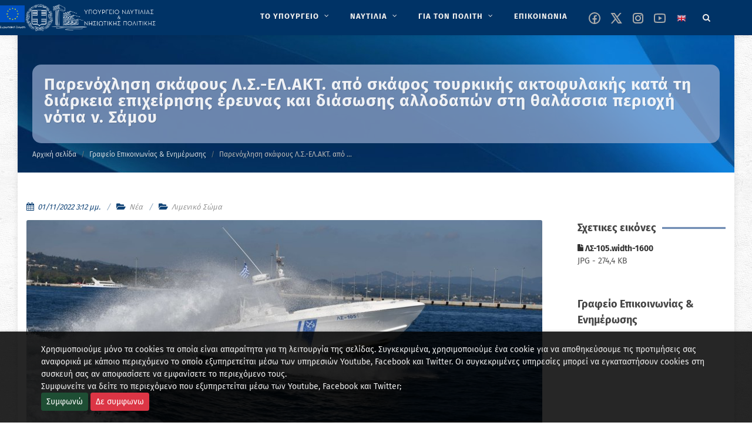

--- FILE ---
content_type: text/html; charset=utf-8
request_url: https://www.ynanp.gr/el/gr-epikoinwnias-enhmerwshs/parenoxlhsh-skafoys-ls-elakt-apo-skafos-toyrkikhs-aktofylakhs-kata-th-diarkeia-epixeirhshs-ereynas-kai-diaswshs-allodapwn-sth-8alassia-perioxh-notia-n-samoy/
body_size: 17248
content:


<!DOCTYPE html>

<html lang="el" class="no-js">

<head>
	<meta charset="utf-8" />
	<meta http-equiv="x-ua-compatible" content="ie=edge">

	<meta name="description"
		content="Καλώς ήρθατε στον ιστότοπο του ΥΝΑΝΠ" />
	<meta name="viewport" content="width=device-width, initial-scale=1" />
	<!--[if lt IE 9]>
		<script src="http://css3-mediaqueries-js.googlecode.com/svn/trunk/css3-mediaqueries.js"></script>
	<![endif]-->

	<link rel="canonical" href="https://www.ynanp.gr/el/gr-epikoinwnias-enhmerwshs/parenoxlhsh-skafoys-ls-elakt-apo-skafos-toyrkikhs-aktofylakhs-kata-th-diarkeia-epixeirhshs-ereynas-kai-diaswshs-allodapwn-sth-8alassia-perioxh-notia-n-samoy/">
	<!--
	<link href="//fonts.googleapis.com/css?family=Fira+Sans:400,700&display=swap" rel="stylesheet">
	-->
	<!-- Stylesheets
	============================================= -->
	<link rel="stylesheet" href="/static/CACHE/css/output.aab0a6c578d6.css" type="text/css">

	<link rel="stylesheet" href="/static/yen.css" type="text/css" />


	
<style>
    iframe,
    object,
    embed {
        max-width: 100%;
    }
</style>


	<!-- Document Title
	============================================= -->
	<title>
		Παρενόχληση σκάφους Λ.Σ.-ΕΛ.ΑΚΤ. από σκάφος τουρκικής ακτοφυλακής κατά τη διάρκεια επιχείρησης έρευνας και διάσωσης αλλοδαπών στη θαλάσσια περιοχή νότια ν. Σάμου | ΥΝΑΝΠ</title>

	
	
	<meta property="og:title"
		content="Παρενόχληση σκάφους Λ.Σ.-ΕΛ.ΑΚΤ. από σκάφος τουρκικής ακτοφυλακής κατά τη διάρκεια επιχείρησης έρευνας και διάσωσης αλλοδαπών στη θαλάσσια περιοχή νότια ν. Σάμου" />
	<meta property="og:description"
		content="Παρενόχληση σκάφους Λ.Σ.-ΕΛ.ΑΚΤ. από σκάφος τουρκικής ακτοφυλακής κατά τη διάρκεια επιχείρησης έρευνας και διάσωσης αλλοδαπών στη θαλάσσια περιοχή νότια ν. Σάμου" />
	<meta property="og:site_name" content="YNANP" />
	<meta property="og:type" content="website" />
	<meta property="og:url" content="https://www.ynanp.gr/el/gr-epikoinwnias-enhmerwshs/parenoxlhsh-skafoys-ls-elakt-apo-skafos-toyrkikhs-aktofylakhs-kata-th-diarkeia-epixeirhshs-ereynas-kai-diaswshs-allodapwn-sth-8alassia-perioxh-notia-n-samoy/" />
	<meta property="og:image" content="https://www.ynanp.gr/media/images/2022/11/01/%CE%9B%CE%A3-105.width-1600.width-900.jpg" />
	
	

	
	
	<meta name="twitter:card" content="summary" />
	<meta name="twitter:title" content="Παρενόχληση σκάφους Λ.Σ.-ΕΛ.ΑΚΤ. από σκάφος τουρκικής ακτοφυλακής κατά τη διάρκεια επιχείρησης έρευνας και διάσωσης αλλοδαπών στη θαλάσσια περιοχή νότια ν. Σάμου">
	<meta name="twitter:image" content="https://www.ynanp.gr/media/images/2022/11/01/%CE%9B%CE%A3-105.width-1600.width-900.jpg">
	
	<meta name="twitter:site"
		content="@naftilias" />
	
	
	
	<!--
	<script async defer data-domain="ynanp.gr" src="https://plausible.hcg.gr/plb.js"></script>
	-->

</head>

<body class="no-transition template-standard"></body>


<!-- Document Wrapper
	============================================= -->
<div id="wrapper" class="clearfix">

	<!-- Header ============================================= -->
	
	<header id="header" class="dark sticky-header">
		<div id="header-wrap">

			<div class="container clearfix">

				<div id="primary-menu-trigger"><i class="icon-reorder"></i></div>

				<!-- Logo ============================================= -->
				<div id="logo">

					
					<a href="/el" class="standard-logo" data-dark-logo="/static/images/logo-dark.png"><img src="/static/images/logo-dark.png" alt="YNANP Logo"></a>
					<a href="/el" class="retina-logo" data-dark-logo="/static/images/logo-dark.png"><img src="/static/images/logo-dark.png" alt="YNANP Logo"></a>
					


				</div><!-- #logo end -->



				

<!-- Primary Navigation ============================================= -->
<nav id="primary-menu" class="with-arrows clearfix">
    <ul role="menu" aria-label="Main menu">
        
            
            
                <li class="mega-menu" role="none" >
                    <a href="/el/ypoyrgeio/" role="menuitem"  aria-label="ΤΟ ΥΠΟΥΡΓΕΙΟ" >
                        <div>ΤΟ ΥΠΟΥΡΓΕΙΟ</div>
                    </a>
                    <div class="mega-menu-content style-2 clearfix">
                        
                            
                                <ul class="mega-menu-column col" role="menu" aria-label="Main menu column">
                                    
                                        
                                        
                                        <li class="mega-menu-title">
                                            <a 
                                                
                                                aria-label="Ηγεσία"
                                                href="/el/ypoyrgeio/hgesia/" 
                                                role="menuitem"
                                                 
                                            >
                                                <div>Ηγεσία</div>
                                            </a>
                                            
                                            
                                                
                                                    <ul role="menu" aria-label="Main menu column children">
                                                        
                                                            
                                                                <li><a 
                                                                    
                                                                    aria-label="Ηγεσία"
                                                                    href="/el/ypoyrgeio/hgesia/ypoyrgos-naytilias-kai-nhsiwtikhs-politikhs/">
                                                                    <div>Υπουργός Ναυτιλίας και Νησιωτικής Πολιτικής</div></a>
                                                                </li>
                                                            
                                                        
                                                            
                                                                <li><a 
                                                                    
                                                                    aria-label="Ηγεσία"
                                                                    href="/el/ypoyrgeio/hgesia/yfypoyrgos-naytilias-kai-nhsiwtikhs-politikhs/">
                                                                    <div>Υφυπουργός Ναυτιλίας και Νησιωτικής Πολιτικής</div></a>
                                                                </li>
                                                            
                                                        
                                                            
                                                                <li><a 
                                                                    
                                                                    aria-label="Ηγεσία"
                                                                    href="/el/ypoyrgeio/hgesia/genikh-grammateia-limenwn-limenikhs-politikhs-kai-naytiliakwn-ependysewn/">
                                                                    <div>Γενικός Γραμματέας Ναυτιλίας και Λιμένων</div></a>
                                                                </li>
                                                            
                                                        
                                                            
                                                                <li><a 
                                                                    
                                                                    aria-label="Ηγεσία"
                                                                    href="/el/ypoyrgeio/hgesia/genikh-grammateia-aigaioy-kai-nhsiwtikhs-politikhs/">
                                                                    <div>Γενικός Γραμματέας Αιγαίου και Νησιωτικής Πολιτικής</div></a>
                                                                </li>
                                                            
                                                        
                                                    </ul>
                                                
                                            
                                        </li>
                                    
                                </ul>
                            
                                <ul class="mega-menu-column col" role="menu" aria-label="Main menu column">
                                    
                                        
                                        
                                        <li class="mega-menu-title">
                                            <a 
                                                
                                                aria-label="Υπαγόμενες Υπηρεσίες στον Υπουργό"
                                                href="/el/ypoyrgeio/ypagomenes-yphresies/" 
                                                role="menuitem"
                                                 
                                            >
                                                <div>Υπαγόμενες Υπηρεσίες στον Υπουργό</div>
                                            </a>
                                            
                                            
                                                
                                                    <ul role="menu" aria-label="Main menu column children">
                                                        
                                                            
                                                                <li><a 
                                                                    
                                                                    aria-label="Υπαγόμενες Υπηρεσίες στον Υπουργό"
                                                                    href="/el/ypoyrgeio/ypagomenes-yphresies/monada-eswterikoy-elegxoymee-ynanp/">
                                                                    <div>Μονάδα Εσωτερικού Ελέγχου (Μ.Ε.Ε. Υ.ΝΑ.Ν.Π.)</div></a>
                                                                </li>
                                                            
                                                        
                                                            
                                                                <li><a 
                                                                    
                                                                    aria-label="Υπαγόμενες Υπηρεσίες στον Υπουργό"
                                                                    href="/el/ypoyrgeio/ypagomenes-yphresies/monada-eswterikoy-elegxoy-limenikoy-swmatos-ellhnikhs-aktofylakhs-mee-ls-elakt/">
                                                                    <div>Μονάδα Εσωτερικού Ελέγχου Λιμενικού Σώματος - Ελληνικής Ακτοφυλακής (Μ.Ε.Ε. Λ.Σ. - ΕΛ.ΑΚΤ.)</div></a>
                                                                </li>
                                                            
                                                        
                                                            
                                                                <li><a 
                                                                    
                                                                    aria-label="Υπαγόμενες Υπηρεσίες στον Υπουργό"
                                                                    href="/el/ypoyrgeio/ypagomenes-yphresies/genikh-diey8ynsh-oikonomikwn-yphresiwn-gdoy/">
                                                                    <div>Γενική Διεύθυνση Οικονομικών Υπηρεσιών (ΓΔΟΥ)</div></a>
                                                                </li>
                                                            
                                                        
                                                    </ul>
                                                
                                            
                                        </li>
                                    
                                </ul>
                            
                                <ul class="mega-menu-column col" role="menu" aria-label="Main menu column">
                                    
                                        
                                        
                                        <li class="mega-menu-title">
                                            <a 
                                                
                                                aria-label="Αρχηγείο Λιμενικού Σώματος -Ελληνικής Ακτοφυλακής"
                                                href="/el/ypoyrgeio/limeniko-swma/" 
                                                role="menuitem"
                                                 
                                            >
                                                <div>Αρχηγείο Λιμενικού Σώματος -Ελληνικής Ακτοφυλακής</div>
                                            </a>
                                            
                                            
                                                
                                                    <ul role="menu" aria-label="Main menu column children">
                                                        
                                                            
                                                                <li><a 
                                                                    
                                                                    aria-label="Αρχηγείο Λιμενικού Σώματος -Ελληνικής Ακτοφυλακής"
                                                                    href="/el/ypoyrgeio/limeniko-swma/stratiwtikh-hgesia/">
                                                                    <div>Στρατιωτική Ηγεσία</div></a>
                                                                </li>
                                                            
                                                        
                                                            
                                                                <li><a 
                                                                    
                                                                    aria-label="Αρχηγείο Λιμενικού Σώματος -Ελληνικής Ακτοφυλακής"
                                                                    href="/el/ypoyrgeio/limeniko-swma/klados-asfaleias-astynomeyshs/">
                                                                    <div>Κλάδος Ασφάλειας &amp; Αστυνόμευσης</div></a>
                                                                </li>
                                                            
                                                        
                                                            
                                                                <li><a 
                                                                    
                                                                    aria-label="Αρχηγείο Λιμενικού Σώματος -Ελληνικής Ακτοφυλακής"
                                                                    href="/el/ypoyrgeio/limeniko-swma/klados-naytilias/">
                                                                    <div>Κλάδος Ναυτιλίας</div></a>
                                                                </li>
                                                            
                                                        
                                                            
                                                                <li><a 
                                                                    
                                                                    aria-label="Αρχηγείο Λιμενικού Σώματος -Ελληνικής Ακτοφυλακής"
                                                                    href="/el/ypoyrgeio/limeniko-swma/klados-elegxoy-ploiwn/">
                                                                    <div>Κλάδος Ελέγχου Πλοίων</div></a>
                                                                </li>
                                                            
                                                        
                                                            
                                                                <li><a 
                                                                    
                                                                    aria-label="Αρχηγείο Λιμενικού Σώματος -Ελληνικής Ακτοφυλακής"
                                                                    href="/el/ypoyrgeio/limeniko-swma/klados-dioikhshs-kai-hlektronikhs-diakybernhshs/">
                                                                    <div>Κλάδος Διοίκησης και Ηλεκτρονικής Διακυβέρνησης</div></a>
                                                                </li>
                                                            
                                                        
                                                    </ul>
                                                
                                            
                                        </li>
                                    
                                </ul>
                            
                                <ul class="mega-menu-column col" role="menu" aria-label="Main menu column">
                                    
                                        
                                        
                                        <li class="mega-menu-title">
                                            <a 
                                                
                                                aria-label="Γενική Γραμματεία Ναυτιλίας και Λιμένων"
                                                href="/el/ypoyrgeio/genikh-grammateia-nautilias-kai-limenwn/" 
                                                role="menuitem"
                                                 
                                            >
                                                <div>Γενική Γραμματεία Ναυτιλίας και Λιμένων</div>
                                            </a>
                                            
                                            
                                                
                                                    <ul role="menu" aria-label="Main menu column children">
                                                        
                                                            
                                                                <li><a 
                                                                    
                                                                    aria-label="Γενική Γραμματεία Ναυτιλίας και Λιμένων"
                                                                    href="/el/ypoyrgeio/genikh-grammateia-nautilias-kai-limenwn/arxhgeio-limenikoy-swmatos-ellhnikhs-aktofylakhs-ls/">
                                                                    <div>Αρχηγείο Λιμενικού Σώματος -Ελληνικής Ακτοφυλακής</div></a>
                                                                </li>
                                                            
                                                        
                                                            
                                                                <li><a 
                                                                    
                                                                    aria-label="Γενική Γραμματεία Ναυτιλίας και Λιμένων"
                                                                    href="/el/ypoyrgeio/genikh-grammateia-nautilias-kai-limenwn/diey8ynsh-limenikwn-ypodomwn/">
                                                                    <div>Διεύθυνση Λιμενικών Υποδομών</div></a>
                                                                </li>
                                                            
                                                        
                                                            
                                                                <li><a 
                                                                    
                                                                    aria-label="Γενική Γραμματεία Ναυτιλίας και Λιμένων"
                                                                    href="/el/ypoyrgeio/genikh-grammateia-nautilias-kai-limenwn/organogramma-epikoinwnia/">
                                                                    <div>Οργανόγραμμα &amp; Επικοινωνία</div></a>
                                                                </li>
                                                            
                                                        
                                                            
                                                                <li><a 
                                                                    
                                                                    aria-label="Γενική Γραμματεία Ναυτιλίας και Λιμένων"
                                                                    href="/el/ypoyrgeio/genikh-grammateia-nautilias-kai-limenwn/diey8ynsh-limenikhs-politikhs-dlp/">
                                                                    <div>Διεύθυνση Λιμενικής Πολιτικής (Δ.Λ.Π.)</div></a>
                                                                </li>
                                                            
                                                        
                                                            
                                                                <li><a 
                                                                    
                                                                    aria-label="Γενική Γραμματεία Ναυτιλίας και Λιμένων"
                                                                    href="/el/ypoyrgeio/genikh-grammateia-nautilias-kai-limenwn/diey8ynsh-limenikwn-ktiriakwn-ypodomwn-dilikyp/">
                                                                    <div>Διεύθυνση Λιμενικών &amp; Κτιριακών Υποδομών (ΔΙ.ΛΙ.Κ.ΥΠ.)</div></a>
                                                                </li>
                                                            
                                                        
                                                            
                                                                <li><a 
                                                                    
                                                                    aria-label="Γενική Γραμματεία Ναυτιλίας και Λιμένων"
                                                                    href="/el/ypoyrgeio/genikh-grammateia-nautilias-kai-limenwn/diey8ynsh-naytiliakwn-ependysewn-8alassioy-toyrismoy-dine8at/">
                                                                    <div>Διεύθυνση Ναυτιλιακών Επενδύσεων &amp; Θαλάσσιου Τουρισμού (ΔI.Ν.Ε.ΘΑ.Τ.)</div></a>
                                                                </li>
                                                            
                                                        
                                                            
                                                                <li><a 
                                                                    
                                                                    aria-label="Γενική Γραμματεία Ναυτιλίας και Λιμένων"
                                                                    href="/el/ypoyrgeio/genikh-grammateia-nautilias-kai-limenwn/diey8ynsh-plohgikhs-yphresias/">
                                                                    <div>Διεύθυνση Πλοηγικής Υπηρεσίας</div></a>
                                                                </li>
                                                            
                                                        
                                                            
                                                                <li><a 
                                                                    
                                                                    aria-label="Γενική Γραμματεία Ναυτιλίας και Λιμένων"
                                                                    href="/el/ypoyrgeio/genikh-grammateia-nautilias-kai-limenwn/diey8ynsh-nayphgoepiskeyastikwn-drasthriothtwn/">
                                                                    <div>Διεύθυνση Ναυπηγοεπισκευαστικών Δραστηριοτήτων</div></a>
                                                                </li>
                                                            
                                                        
                                                            
                                                                <li><a 
                                                                    
                                                                    aria-label="Γενική Γραμματεία Ναυτιλίας και Λιμένων"
                                                                    href="/el/ypoyrgeio/genikh-grammateia-nautilias-kai-limenwn/aytoteles-tmhma-plhroforikhs-plhroforiakwn-systhmatwn-dioikhshs-kai-newn-texnologiwn/">
                                                                    <div>Αυτοτελές Τμήμα Πληροφορικής, Πληροφοριακών Συστημάτων Διοίκησης και Νέων Τεχνολογιών</div></a>
                                                                </li>
                                                            
                                                        
                                                    </ul>
                                                
                                            
                                        </li>
                                    
                                </ul>
                            
                                <ul class="mega-menu-column col" role="menu" aria-label="Main menu column">
                                    
                                        
                                        
                                        <li class="mega-menu-title">
                                            <a 
                                                
                                                aria-label="Γενική Γραμματεία Αιγαίου και Νησιωτικής Πολιτικής"
                                                href="/el/ypoyrgeio/genikh-diey8ynsh-limenwn-limenikhs-politikhs-kai-naytiliakwn-ependysewn/" 
                                                role="menuitem"
                                                 
                                            >
                                                <div>Γενική Γραμματεία Αιγαίου και Νησιωτικής …</div>
                                            </a>
                                            
                                            
                                                
                                                    <ul role="menu" aria-label="Main menu column children">
                                                        
                                                            
                                                                <li><a 
                                                                    
                                                                    aria-label="Γενική Γραμματεία Αιγαίου και Νησιωτικής Πολιτικής"
                                                                    href="/el/ypoyrgeio/genikh-diey8ynsh-limenwn-limenikhs-politikhs-kai-naytiliakwn-ependysewn/xwrikh-armodiothta-ths-ggainp/">
                                                                    <div>Χωρική Αρμοδιότητα της ΓΓΑΙΝΠ</div></a>
                                                                </li>
                                                            
                                                        
                                                            
                                                                <li><a 
                                                                    
                                                                    aria-label="Γενική Γραμματεία Αιγαίου και Νησιωτικής Πολιτικής"
                                                                    href="/el/ypoyrgeio/genikh-diey8ynsh-limenwn-limenikhs-politikhs-kai-naytiliakwn-ependysewn/organogramma-genikhs-grammateias-aigaioy-kai-nhsiwtikhs-politikhs/">
                                                                    <div>Οργανόγραμμα Γενικής Γραμματείας Αιγαίου και Νησιωτικής Πολιτικής</div></a>
                                                                </li>
                                                            
                                                        
                                                            
                                                                <li><a 
                                                                    
                                                                    aria-label="Γενική Γραμματεία Αιγαίου και Νησιωτικής Πολιτικής"
                                                                    href="/el/ypoyrgeio/genikh-diey8ynsh-limenwn-limenikhs-politikhs-kai-naytiliakwn-ependysewn/prwtoboylies-anapty3hs/">
                                                                    <div>Πρωτοβουλίες Ανάπτυξης</div></a>
                                                                </li>
                                                            
                                                        
                                                            
                                                                <li><a 
                                                                    
                                                                    aria-label="Γενική Γραμματεία Αιγαίου και Νησιωτικής Πολιτικής"
                                                                    href="/el/ypoyrgeio/genikh-diey8ynsh-limenwn-limenikhs-politikhs-kai-naytiliakwn-ependysewn/programmata/">
                                                                    <div>Προγράμματα</div></a>
                                                                </li>
                                                            
                                                        
                                                            
                                                                <li><a 
                                                                    
                                                                    aria-label="Γενική Γραμματεία Αιγαίου και Νησιωτικής Πολιτικής"
                                                                    href="/el/ypoyrgeio/genikh-diey8ynsh-limenwn-limenikhs-politikhs-kai-naytiliakwn-ependysewn/fwtografiko-arxeio/">
                                                                    <div>Φωτογραφικό αρχείο</div></a>
                                                                </li>
                                                            
                                                        
                                                    </ul>
                                                
                                            
                                        </li>
                                    
                                </ul>
                            
                                <ul class="mega-menu-column col" role="menu" aria-label="Main menu column">
                                    
                                        
                                        
                                        <li class="mega-menu-title">
                                            <a 
                                                
                                                aria-label="Εποπτευόμενοι Φορείς"
                                                href="/el/ypoyrgeio/epopteyomenoi-foreis-ynanp/" 
                                                role="menuitem"
                                                 
                                            >
                                                <div>Εποπτευόμενοι Φορείς</div>
                                            </a>
                                            
                                            
                                                
                                                    <ul role="menu" aria-label="Main menu column children">
                                                        
                                                            
                                                                <li><a 
                                                                    
                                                                    aria-label="Εποπτευόμενοι Φορείς"
                                                                    href="/el/ypoyrgeio/epopteyomenoi-foreis-ynanp/naytiko-epimelhthrio-ellados/">
                                                                    <div>Ναυτικό Επιμελητήριο Ελλάδος</div></a>
                                                                </li>
                                                            
                                                        
                                                            
                                                                <li><a 
                                                                    
                                                                    aria-label="Εποπτευόμενοι Φορείς"
                                                                    href="/el/ypoyrgeio/epopteyomenoi-foreis-ynanp/oikos-naytoy/">
                                                                    <div>Οίκος Ναύτου</div></a>
                                                                </li>
                                                            
                                                        
                                                            
                                                                <li><a 
                                                                    
                                                                    aria-label="Εποπτευόμενοι Φορείς"
                                                                    href="/el/ypoyrgeio/epopteyomenoi-foreis-ynanp/grafeio-eyresews-naytikhs-ergasias-gene/">
                                                                    <div>Γραφείο Ευρέσεως Ναυτικής Εργασίας (Γ.Ε.Ν.Ε.)</div></a>
                                                                </li>
                                                            
                                                        
                                                            
                                                                <li><a 
                                                                    
                                                                    aria-label="Εποπτευόμενοι Φορείς"
                                                                    href="/el/ypoyrgeio/epopteyomenoi-foreis-ynanp/institoyto-istorias-emporikhs-naytilias/">
                                                                    <div>Ινστιτούτο Ιστορίας Εμπορικής Ναυτιλίας</div></a>
                                                                </li>
                                                            
                                                        
                                                            
                                                                <li><a 
                                                                    
                                                                    aria-label="Εποπτευόμενοι Φορείς"
                                                                    href="/el/ypoyrgeio/epopteyomenoi-foreis-ynanp/tameio-arwghs-limenikoy-swmatos-tls/">
                                                                    <div>Ταμείο Αρωγής Λιμενικού Σώματος (Τ.Α.Λ.Σ.)</div></a>
                                                                </li>
                                                            
                                                        
                                                            
                                                                <li><a 
                                                                    
                                                                    aria-label="Εποπτευόμενοι Φορείς"
                                                                    href="/el/ypoyrgeio/epopteyomenoi-foreis-ynanp/kratika-limenika-tameia/">
                                                                    <div>Κρατικά Λιμενικά Ταμεία</div></a>
                                                                </li>
                                                            
                                                        
                                                    </ul>
                                                
                                            
                                        </li>
                                    
                                </ul>
                            
                        
                    </div>
                </li>
            
        
            
            
                <li class="mega-menu" role="none" >
                    <a href="/el/naytilia/" role="menuitem"  aria-label="ΝΑΥΤΙΛΙΑ" >
                        <div>ΝΑΥΤΙΛΙΑ</div>
                    </a>
                    <div class="mega-menu-content style-2 clearfix">
                        
                            
                                <ul class="mega-menu-column col" role="menu" aria-label="Main menu column">
                                    
                                        
                                        
                                        <li class="mega-menu-title">
                                            <a 
                                                
                                                aria-label="Ελληνικό Νηολόγιο"
                                                href="/el/naytilia/ellhniko-nhologio/" 
                                                role="menuitem"
                                                 
                                            >
                                                <div>Ελληνικό Νηολόγιο</div>
                                            </a>
                                            
                                            
                                                
                                                    <ul role="menu" aria-label="Main menu column children">
                                                        
                                                            
                                                                <li><a 
                                                                    
                                                                    aria-label="Ελληνικό Νηολόγιο"
                                                                    href="/el/naytilia/ellhniko-nhologio/ellhnikos-stolos/">
                                                                    <div>Ελληνικός / Ελληνόκτητος στόλος</div></a>
                                                                </li>
                                                            
                                                        
                                                            
                                                                <li><a 
                                                                    
                                                                    aria-label="Ελληνικό Νηολόγιο"
                                                                    href="/el/naytilia/ellhniko-nhologio/hlektronikes-yphresies-nhologhshs-ploioy/">
                                                                    <div>Ηλεκτρονικές Υπηρεσίες Νηολόγησης Πλοίου                   (Άρθρο 13 του ΝΔ 2687/53-ΦΕΚ 317Α)</div></a>
                                                                </li>
                                                            
                                                        
                                                    </ul>
                                                
                                            
                                        </li>
                                    
                                </ul>
                            
                                <ul class="mega-menu-column col" role="menu" aria-label="Main menu column">
                                    
                                        
                                        
                                        <li class="mega-menu-title">
                                            <a 
                                                
                                                aria-label="Ποντοπόρος Ναυτιλία"
                                                href="/el/naytilia/pontoporos-naytilia/" 
                                                role="menuitem"
                                                 
                                            >
                                                <div>Ποντοπόρος Ναυτιλία</div>
                                            </a>
                                            
                                            
                                                
                                                    <ul role="menu" aria-label="Main menu column children">
                                                        
                                                            
                                                                <li><a 
                                                                    
                                                                    aria-label="Ποντοπόρος Ναυτιλία"
                                                                    href="/el/naytilia/pontoporos-naytilia/nomo8esia/">
                                                                    <div>Νομοθεσία</div></a>
                                                                </li>
                                                            
                                                        
                                                            
                                                                <li><a 
                                                                    
                                                                    aria-label="Ποντοπόρος Ναυτιλία"
                                                                    href="/el/naytilia/pontoporos-naytilia/nautiliake-politike-kai-anaptyxe/">
                                                                    <div>Έντυπο Πληροφοριακό Υλικό</div></a>
                                                                </li>
                                                            
                                                        
                                                    </ul>
                                                
                                            
                                        </li>
                                    
                                </ul>
                            
                                <ul class="mega-menu-column col" role="menu" aria-label="Main menu column">
                                    
                                        
                                        
                                        <li class="mega-menu-title">
                                            <a 
                                                
                                                aria-label="Βασικές Αρχές Ναυτιλιακής Πολιτικής"
                                                href="/el/naytilia/dynamh-stoloy/" 
                                                role="menuitem"
                                                 
                                            >
                                                <div>Βασικές Αρχές Ναυτιλιακής Πολιτικής</div>
                                            </a>
                                            
                                            
                                                
                                                    <ul role="menu" aria-label="Main menu column children">
                                                        
                                                            
                                                                <li><a 
                                                                    
                                                                    aria-label="Βασικές Αρχές Ναυτιλιακής Πολιτικής"
                                                                    href="/el/naytilia/dynamh-stoloy/international-matitime-organization-imo/">
                                                                    <div>Διεθνής Ναυτιλιακός Οργανισμός</div></a>
                                                                </li>
                                                            
                                                        
                                                            
                                                                <li><a 
                                                                    
                                                                    aria-label="Βασικές Αρχές Ναυτιλιακής Πολιτικής"
                                                                    href="/el/naytilia/dynamh-stoloy/eyrwpaikh-enwsh/">
                                                                    <div>Ευρωπαϊκή Ένωση</div></a>
                                                                </li>
                                                            
                                                        
                                                            
                                                                <li><a 
                                                                    
                                                                    aria-label="Βασικές Αρχές Ναυτιλιακής Πολιτικής"
                                                                    href="/el/naytilia/dynamh-stoloy/naytiliakes-sxeseis-me-trites-xwres/">
                                                                    <div>Ναυτιλιακές Σχέσεις με Τρίτες Χώρες</div></a>
                                                                </li>
                                                            
                                                        
                                                    </ul>
                                                
                                            
                                        </li>
                                    
                                </ul>
                            
                                <ul class="mega-menu-column col" role="menu" aria-label="Main menu column">
                                    
                                        
                                        
                                        <li class="mega-menu-title">
                                            <a 
                                                
                                                aria-label="Προστασία Θαλασσίου Περιβάλλοντος"
                                                href="/el/naytilia/prostasia-9alassiou-perivallontos/" 
                                                role="menuitem"
                                                 
                                            >
                                                <div>Προστασία Θαλασσίου Περιβάλλοντος</div>
                                            </a>
                                            
                                            
                                                
                                                    <ul role="menu" aria-label="Main menu column children">
                                                        
                                                            
                                                                <li><a 
                                                                    
                                                                    aria-label="Προστασία Θαλασσίου Περιβάλλοντος"
                                                                    href="/el/naytilia/prostasia-9alassiou-perivallontos/prostasia-thalassiou-periballontos/">
                                                                    <div>Έντυπο Πληροφοριακό Υλικό</div></a>
                                                                </li>
                                                            
                                                        
                                                            
                                                                <li><a 
                                                                    
                                                                    aria-label="Προστασία Θαλασσίου Περιβάλλοντος"
                                                                    href="/el/naytilia/prostasia-9alassiou-perivallontos/e8niko-sxedio-ektaktoy-anagkhs/">
                                                                    <div>Εθνικό Σχέδιο Εκτάκτου Ανάγκης</div></a>
                                                                </li>
                                                            
                                                        
                                                            
                                                                <li><a 
                                                                    
                                                                    aria-label="Προστασία Θαλασσίου Περιβάλλοντος"
                                                                    href="/el/naytilia/prostasia-9alassiou-perivallontos/nomo8esia-kyrwseis/">
                                                                    <div>Νομοθεσία - Κυρώσεις</div></a>
                                                                </li>
                                                            
                                                        
                                                            
                                                                <li><a 
                                                                    
                                                                    aria-label="Προστασία Θαλασσίου Περιβάλλοντος"
                                                                    href="/el/naytilia/prostasia-9alassiou-perivallontos/galazio-tameio/">
                                                                    <div>Γαλάζιο Ταμείο</div></a>
                                                                </li>
                                                            
                                                        
                                                    </ul>
                                                
                                            
                                        </li>
                                    
                                </ul>
                            
                                <ul class="mega-menu-column col" role="menu" aria-label="Main menu column">
                                    
                                        
                                        
                                        <li class="mega-menu-title">
                                            <a 
                                                
                                                aria-label="Ασφάλεια Ναυσιπλοΐας"
                                                href="/el/naytilia/asfaleia-naysiploias/" 
                                                role="menuitem"
                                                 
                                            >
                                                <div>Ασφάλεια Ναυσιπλοΐας</div>
                                            </a>
                                            
                                            
                                                
                                                    <ul role="menu" aria-label="Main menu column children">
                                                        
                                                            
                                                        
                                                            
                                                                <li><a 
                                                                    
                                                                    aria-label="Ασφάλεια Ναυσιπλοΐας"
                                                                    href="/el/naytilia/asfaleia-naysiploias/safeseanet/">
                                                                    <div>SafeSeaNet</div></a>
                                                                </li>
                                                            
                                                        
                                                    </ul>
                                                
                                            
                                        </li>
                                    
                                </ul>
                            
                                <ul class="mega-menu-column col" role="menu" aria-label="Main menu column">
                                    
                                        
                                        
                                        <li class="mega-menu-title">
                                            <a 
                                                
                                                aria-label="Ελληνική Στρατηγική για την Υλοποίηση του Κώδικα Εφαρμογής Οργάνων του ΙΜΟ (Κώδικας ΙΙΙ)"
                                                href="/el/naytilia/ellhnikh-strathgikh-gia-thn-ylopoihsh-toy-kwdika-efarmoghs-organwn-toy-imo-kwdikas-iii/" 
                                                role="menuitem"
                                                 
                                            >
                                                <div>Ελληνική Στρατηγική για την Υλοποίηση …</div>
                                            </a>
                                            
                                            
                                                
                                            
                                        </li>
                                    
                                </ul>
                            
                        
                    </div>
                </li>
            
        
            
            
                <li class="mega-menu" role="none" >
                    <a href="/el/gia-ton-polith/" role="menuitem"  aria-label="ΓΙΑ ΤΟΝ ΠΟΛΙΤΗ" >
                        <div>ΓΙΑ ΤΟΝ ΠΟΛΙΤΗ</div>
                    </a>
                    <div class="mega-menu-content style-2 clearfix">
                        
                            
                                <ul class="mega-menu-column col" role="menu" aria-label="Main menu column">
                                    
                                        
                                        
                                        <li class="mega-menu-title">
                                            <a 
                                                
                                                aria-label="Ναυτική Εργασία"
                                                href="/el/gia-ton-polith/naytikh-ergasia/" 
                                                role="menuitem"
                                                 
                                            >
                                                <div>Ναυτική Εργασία</div>
                                            </a>
                                            
                                            
                                                
                                                    <ul role="menu" aria-label="Main menu column children">
                                                        
                                                            
                                                                <li><a 
                                                                    
                                                                    aria-label="Ναυτική Εργασία"
                                                                    href="/el/gia-ton-polith/naytikh-ergasia/nautika-phylladia/">
                                                                    <div>Ναυτικά Φυλλάδια</div></a>
                                                                </li>
                                                            
                                                        
                                                            
                                                                <li><a 
                                                                    
                                                                    aria-label="Ναυτική Εργασία"
                                                                    href="/el/gia-ton-polith/naytikh-ergasia/nautologia/">
                                                                    <div>Ναυτολογία</div></a>
                                                                </li>
                                                            
                                                        
                                                            
                                                                <li><a 
                                                                    
                                                                    aria-label="Ναυτική Εργασία"
                                                                    href="/el/gia-ton-polith/naytikh-ergasia/peitharchika/">
                                                                    <div>Πειθαρχικά</div></a>
                                                                </li>
                                                            
                                                        
                                                            
                                                                <li><a 
                                                                    
                                                                    aria-label="Ναυτική Εργασία"
                                                                    href="/el/gia-ton-polith/naytikh-ergasia/symbash-naytikhs-ergasias-2006/">
                                                                    <div>Σύμβαση Ναυτικής Εργασίας, 2006</div></a>
                                                                </li>
                                                            
                                                        
                                                            
                                                        
                                                    </ul>
                                                
                                            
                                        </li>
                                    
                                </ul>
                            
                                <ul class="mega-menu-column col" role="menu" aria-label="Main menu column">
                                    
                                        
                                        
                                        <li class="mega-menu-title">
                                            <a 
                                                
                                                aria-label="Ναυτική εκπαίδευση"
                                                href="/el/gia-ton-polith/naytikh-ekpaideysh/" 
                                                role="menuitem"
                                                 
                                            >
                                                <div>Ναυτική εκπαίδευση</div>
                                            </a>
                                            
                                            
                                                
                                                    <ul role="menu" aria-label="Main menu column children">
                                                        
                                                            
                                                                <li><a 
                                                                    
                                                                    aria-label="Ναυτική εκπαίδευση"
                                                                    href="/el/gia-ton-polith/naytikh-ekpaideysh/apoktese-diplomaton-choregese-pistopoietikon-bebaioseon/">
                                                                    <div>Απόκτηση Διπλωμάτων-Χορήγηση Πιστοποιητικών &amp; Βεβαιώσεων</div></a>
                                                                </li>
                                                            
                                                        
                                                            
                                                                <li><a 
                                                                    
                                                                    aria-label="Ναυτική εκπαίδευση"
                                                                    href="/el/gia-ton-polith/naytikh-ekpaideysh/ploiarchon/">
                                                                    <div>Αιτήσεις Εγγραφής στο ΚΕΣΕΝ/ Πλοιάρχων</div></a>
                                                                </li>
                                                            
                                                        
                                                            
                                                                <li><a 
                                                                    
                                                                    aria-label="Ναυτική εκπαίδευση"
                                                                    href="/el/gia-ton-polith/naytikh-ekpaideysh/mechanikonn/">
                                                                    <div>Αιτήσεις Εγγραφής στο ΚΕΣΕΝ/Μηχανικών</div></a>
                                                                </li>
                                                            
                                                        
                                                            
                                                                <li><a 
                                                                    
                                                                    aria-label="Ναυτική εκπαίδευση"
                                                                    href="/el/gia-ton-polith/naytikh-ekpaideysh/radioepikoinonion/">
                                                                    <div>ΚΕΣΕΝ/Ραδιοηλεκτρονικών– Ραδιοεπικοινωνιών</div></a>
                                                                </li>
                                                            
                                                        
                                                            
                                                                <li><a 
                                                                    
                                                                    aria-label="Ναυτική εκπαίδευση"
                                                                    href="/el/gia-ton-polith/naytikh-ekpaideysh/kykloi-spoudon-scholes-sostikon-pyrosbestikon-meson/">
                                                                    <div>Κύκλοι Σπουδών Σχολής Σωστικών &amp; Πυροσβεστικών Μέσων</div></a>
                                                                </li>
                                                            
                                                        
                                                            
                                                        
                                                            
                                                                <li><a 
                                                                    
                                                                    aria-label="Ναυτική εκπαίδευση"
                                                                    href="/el/gia-ton-polith/naytikh-ekpaideysh/sygxrhmatodotoymena-programmata-ee/">
                                                                    <div>Συγχρηματοδοτούμενα προγράμματα Ε.Ε.</div></a>
                                                                </li>
                                                            
                                                        
                                                            
                                                                <li><a 
                                                                    
                                                                    aria-label="Ναυτική εκπαίδευση"
                                                                    href="/el/gia-ton-polith/naytikh-ekpaideysh/e3-apostasews-ekpaideysh-katartish-sxolwn-en/">
                                                                    <div>Εξ αποστάσεως εκπαίδευση-κατάρτιση Σχολών Ε.Ν</div></a>
                                                                </li>
                                                            
                                                        
                                                    </ul>
                                                
                                            
                                        </li>
                                    
                                </ul>
                            
                                <ul class="mega-menu-column col" role="menu" aria-label="Main menu column">
                                    
                                        
                                        
                                        <li class="mega-menu-title">
                                            <a 
                                                
                                                aria-label="Θαλάσσιος Τουρισμός"
                                                href="/el/gia-ton-polith/8alassios-toyrismos/" 
                                                role="menuitem"
                                                 
                                            >
                                                <div>Θαλάσσιος Τουρισμός</div>
                                            </a>
                                            
                                            
                                                
                                                    <ul role="menu" aria-label="Main menu column children">
                                                        
                                                            
                                                                <li><a 
                                                                    
                                                                    aria-label="Θαλάσσιος Τουρισμός"
                                                                    href="/el/gia-ton-polith/8alassios-toyrismos/21-11-2022taktikos-elegxos-hmerwn-naylwshs-epaggelmatikoy-ploioy-anapsyxhs-gia-ananewsh-ths-epaggelmatikhs-drasthriopoihshs-toy-8ewrhsh/">
                                                                    <div>Τακτικός Έλεγχος Ημερών Ναύλωσης επαγγελματικού πλοίου αναψυχής για ανανέωση της επαγγελματικής δραστηριοποίησής του (ΘΕΩΡΗΣΗ)</div></a>
                                                                </li>
                                                            
                                                        
                                                            
                                                                <li><a 
                                                                    
                                                                    aria-label="Θαλάσσιος Τουρισμός"
                                                                    href="/el/gia-ton-polith/8alassios-toyrismos/eidiko-entypo-plhroforiakwn-stoixeiwn-epaggelmatikoy-ploioy-anapsyxhs/">
                                                                    <div>Έντυπο πληροφοριακών στοιχείων επαγγελματικού πλοίου αναψυχής</div></a>
                                                                </li>
                                                            
                                                        
                                                            
                                                                <li><a 
                                                                    
                                                                    aria-label="Θαλάσσιος Τουρισμός"
                                                                    href="/el/gia-ton-polith/8alassios-toyrismos/naylosymfwno/">
                                                                    <div>Ναυλοσύμφωνο</div></a>
                                                                </li>
                                                            
                                                        
                                                            
                                                                <li><a 
                                                                    
                                                                    aria-label="Θαλάσσιος Τουρισμός"
                                                                    href="/el/gia-ton-polith/8alassios-toyrismos/e-mhtrwo-ploiwn/">
                                                                    <div>Επαγγελματικά-Τουριστικά Πλοία Αναψυχής</div></a>
                                                                </li>
                                                            
                                                        
                                                            
                                                                <li><a 
                                                                    
                                                                    aria-label="Θαλάσσιος Τουρισμός"
                                                                    href="/el/gia-ton-polith/8alassios-toyrismos/epangelmatika-touristika-ploia-anapsyches-kai-metroo-nepa/">
                                                                    <div>Ν.Ε.Π.Α.</div></a>
                                                                </li>
                                                            
                                                        
                                                            
                                                        
                                                    </ul>
                                                
                                            
                                        </li>
                                    
                                </ul>
                            
                                <ul class="mega-menu-column col" role="menu" aria-label="Main menu column">
                                    
                                        
                                        
                                        <li class="mega-menu-title">
                                            <a 
                                                
                                                aria-label="Χρήσιμες Πληροφορίες"
                                                href="/el/gia-ton-polith/xrhsimes-plhrofories/" 
                                                role="menuitem"
                                                 
                                            >
                                                <div>Χρήσιμες Πληροφορίες</div>
                                            </a>
                                            
                                            
                                                
                                                    <ul role="menu" aria-label="Main menu column children">
                                                        
                                                            
                                                                <li><a 
                                                                    
                                                                    aria-label="Χρήσιμες Πληροφορίες"
                                                                    href="/el/gia-ton-polith/xrhsimes-plhrofories/xrhsima-ergaleia/">
                                                                    <div>Χρήσιμα εργαλεία</div></a>
                                                                </li>
                                                            
                                                        
                                                            
                                                                <li><a 
                                                                    
                                                                    aria-label="Χρήσιμες Πληροφορίες"
                                                                    href="/el/gia-ton-polith/xrhsimes-plhrofories/iliko-klados-elenchou-ploion/">
                                                                    <div>Κλάδος Ελέγχου Πλοίων</div></a>
                                                                </li>
                                                            
                                                        
                                                            
                                                                <li><a 
                                                                    
                                                                    aria-label="Χρήσιμες Πληροφορίες"
                                                                    href="/el/gia-ton-polith/xrhsimes-plhrofories/neologia/">
                                                                    <div>Νηολόγια</div></a>
                                                                </li>
                                                            
                                                        
                                                            
                                                                <li><a 
                                                                    
                                                                    aria-label="Χρήσιμες Πληροφορίες"
                                                                    href="/el/gia-ton-polith/xrhsimes-plhrofories/adeies-taxyplown-skafwn/">
                                                                    <div>Άδειες ταχυπλόων σκαφών</div></a>
                                                                </li>
                                                            
                                                        
                                                            
                                                                <li><a 
                                                                    
                                                                    aria-label="Χρήσιμες Πληροφορίες"
                                                                    href="/el/gia-ton-polith/xrhsimes-plhrofories/adeia-8alassiwn-meswn-anapsyxhs/">
                                                                    <div>Άδεια θαλασσίων μέσων αναψυχής</div></a>
                                                                </li>
                                                            
                                                        
                                                            
                                                        
                                                            
                                                                <li><a 
                                                                    
                                                                    aria-label="Χρήσιμες Πληροφορίες"
                                                                    href="/el/gia-ton-polith/xrhsimes-plhrofories/biblia-eggrafhs-mikrwn-skafwn/">
                                                                    <div>Βιβλία Εγγραφής Μικρών Σκαφών</div></a>
                                                                </li>
                                                            
                                                        
                                                            
                                                                <li><a 
                                                                    
                                                                    aria-label="Χρήσιμες Πληροφορίες"
                                                                    href="/el/gia-ton-polith/xrhsimes-plhrofories/hlektronikh-kataxwrish-aithsewn-armodiothtas-limenikhs-astynomias/">
                                                                    <div>Ηλεκτρονική καταχώριση αιτήσεων αρμοδιότητας Λιμενικής Αστυνομίας e-ΔΛΑ</div></a>
                                                                </li>
                                                            
                                                        
                                                            
                                                                <li><a 
                                                                    
                                                                    aria-label="Χρήσιμες Πληροφορίες"
                                                                    href="/el/gia-ton-polith/xrhsimes-plhrofories/prostasia-dedomenwn-proswpikoy-xarakthra/">
                                                                    <div>Προστασία δεδομένων προσωπικού χαρακτήρα</div></a>
                                                                </li>
                                                            
                                                        
                                                            
                                                        
                                                            
                                                                <li><a 
                                                                    
                                                                    aria-label="Χρήσιμες Πληροφορίες"
                                                                    href="/el/gia-ton-polith/xrhsimes-plhrofories/statistika-stoixeia/">
                                                                    <div>Στατιστικά στοιχεία</div></a>
                                                                </li>
                                                            
                                                        
                                                            
                                                                <li><a 
                                                                    
                                                                    aria-label="Χρήσιμες Πληροφορίες"
                                                                    href="/el/gia-ton-polith/xrhsimes-plhrofories/ellada-20/">
                                                                    <div>Ελλάδα 2.0</div></a>
                                                                </li>
                                                            
                                                        
                                                            
                                                        
                                                            
                                                                <li><a 
                                                                    
                                                                    aria-label="Χρήσιμες Πληροφορίες"
                                                                    href="/el/gia-ton-polith/xrhsimes-plhrofories/1dikaiwmata-epibatwn-stis-8alassies-metafores-prosbasimothta-limenwn-ploiwn-parathrhthrio-timwn/">
                                                                    <div>Δικαιώματα επιβατών στις θαλάσσιες μεταφορές-Προσβασιμότητα Λιμένων-Πλοίων-Παρατηρητήριο Τιμών</div></a>
                                                                </li>
                                                            
                                                        
                                                    </ul>
                                                
                                            
                                        </li>
                                    
                                </ul>
                            
                                <ul class="mega-menu-column col" role="menu" aria-label="Main menu column">
                                    
                                        
                                        
                                        <li class="mega-menu-title">
                                            <a 
                                                
                                                aria-label="Νομοθεσία"
                                                href="/el/gia-ton-polith/nomo8esia/" 
                                                role="menuitem"
                                                 
                                            >
                                                <div>Νομοθεσία</div>
                                            </a>
                                            
                                            
                                                
                                                    <ul role="menu" aria-label="Main menu column children">
                                                        
                                                            
                                                        
                                                            
                                                        
                                                            
                                                        
                                                            
                                                        
                                                            
                                                        
                                                            
                                                        
                                                            
                                                        
                                                            
                                                        
                                                            
                                                        
                                                            
                                                        
                                                            
                                                        
                                                            
                                                        
                                                            
                                                        
                                                            
                                                        
                                                            
                                                        
                                                    </ul>
                                                
                                            
                                        </li>
                                    
                                </ul>
                            
                        
                    </div>
                </li>
            
        
            
            
                <li role="none">
                    <a 
                        aria-label="ΕΠΙΚΟΙΝΩΝΙΑ"
                        href="/el/contact/" tabindex="4" role="menuitem">
                        <div>
                            ΕΠΙΚΟΙΝΩΝΙΑ
                        </div>
                    </a>
                    
                </li>
            
        

    </ul>

    <!-- Top Search
    ============================================= -->
    <div id="top-search">
        <a aria-label='Search' href="#" id="top-search-trigger"><i class="icon-search3"></i><i class="icon-line-cross"></i></a>
        <form action="/el/search/" method="GET">
            <label style="position: absolute; left: -1000; width: 1px; height: 1px; overflow: hidden;" for="search_query_input">Enter the search query</label>
            <input id="search_query_input" type="text" name="query" class="form-control" value="" placeholder="Παρακαλούμε εισάγετε κείμενο αναζήτησης και πατήστε enter...">
        </form>
    </div><!-- #top-search end -->
    
    <div class="social-icons-top">
        <a  href="https://www.facebook.com/YpourgeioNaftilias/"  target='_blank' class="social-icon si-small si-borderless si-facebook">
            <svg xmlns="http://www.w3.org/2000/svg" x="0px" y="0px" width="24" height="24" viewBox="0 0 24 24">
                <path fill="#aaa"  d="M 12 2 C 6.4889971 2 2 6.4889971 2 12 C 2 17.511003 6.4889971 22 12 22 C 17.511003 22 22 17.511003 22 12 C 22 6.4889971 17.511003 2 12 2 z M 12 4 C 16.430123 4 20 7.5698774 20 12 C 20 16.014467 17.065322 19.313017 13.21875 19.898438 L 13.21875 14.384766 L 15.546875 14.384766 L 15.912109 12.019531 L 13.21875 12.019531 L 13.21875 10.726562 C 13.21875 9.7435625 13.538984 8.8710938 14.458984 8.8710938 L 15.935547 8.8710938 L 15.935547 6.8066406 C 15.675547 6.7716406 15.126844 6.6953125 14.089844 6.6953125 C 11.923844 6.6953125 10.654297 7.8393125 10.654297 10.445312 L 10.654297 12.019531 L 8.4277344 12.019531 L 8.4277344 14.384766 L 10.654297 14.384766 L 10.654297 19.878906 C 6.8702905 19.240845 4 15.970237 4 12 C 4 7.5698774 7.5698774 4 12 4 z"></path>
                </svg>

        </a>
        <a href="https://twitter.com/naftilias"  target='_blank'  class="social-icon si-small si-borderless si-facebook">
            <svg fill="#aaa"  xmlns="http://www.w3.org/2000/svg" x="0px" y="0px" width="24" height="24" viewBox="0 0 24 24">
                <path d="M 2.3671875 3 L 9.4628906 13.140625 L 2.7402344 21 L 5.3808594 21 L 10.644531 14.830078 L 14.960938 21 L 21.871094 21 L 14.449219 10.375 L 20.740234 3 L 18.140625 3 L 13.271484 8.6875 L 9.2988281 3 L 2.3671875 3 z M 6.2070312 5 L 8.2558594 5 L 18.033203 19 L 16.001953 19 L 6.2070312 5 z"></path>
                </svg>
   
        </a>
        <a href="https://www.instagram.com/ministryofmaritimegreece/"  target='_blank'  class="social-icon si-small si-borderless si-facebook">
        <svg fill="#aaa" xmlns="http://www.w3.org/2000/svg" x="0px" y="0px" width="24" height="24" viewBox="0 0 24 24">
            <path d="M 8 3 C 5.243 3 3 5.243 3 8 L 3 16 C 3 18.757 5.243 21 8 21 L 16 21 C 18.757 21 21 18.757 21 16 L 21 8 C 21 5.243 18.757 3 16 3 L 8 3 z M 8 5 L 16 5 C 17.654 5 19 6.346 19 8 L 19 16 C 19 17.654 17.654 19 16 19 L 8 19 C 6.346 19 5 17.654 5 16 L 5 8 C 5 6.346 6.346 5 8 5 z M 17 6 A 1 1 0 0 0 16 7 A 1 1 0 0 0 17 8 A 1 1 0 0 0 18 7 A 1 1 0 0 0 17 6 z M 12 7 C 9.243 7 7 9.243 7 12 C 7 14.757 9.243 17 12 17 C 14.757 17 17 14.757 17 12 C 17 9.243 14.757 7 12 7 z M 12 9 C 13.654 9 15 10.346 15 12 C 15 13.654 13.654 15 12 15 C 10.346 15 9 13.654 9 12 C 9 10.346 10.346 9 12 9 z"></path>
        </svg>

    </a>
    <a href="https://www.youtube.com/channel/UCUguFz7WzXynuudOEDjrxiA"  target='_blank'  class="social-icon si-small si-borderless si-facebook">
        <svg fill="#aaa" xmlns="http://www.w3.org/2000/svg" x="0px" y="0px" width="24" height="24" viewBox="0 0 24 24">
            <path d="M 12 4 C 12 4 5.7455469 3.9999687 4.1855469 4.4179688 C 3.3245469 4.6479688 2.6479687 5.3255469 2.4179688 6.1855469 C 1.9999687 7.7455469 2 12 2 12 C 2 12 1.9999687 16.254453 2.4179688 17.814453 C 2.6479687 18.675453 3.3255469 19.352031 4.1855469 19.582031 C 5.7455469 20.000031 12 20 12 20 C 12 20 18.254453 20.000031 19.814453 19.582031 C 20.674453 19.352031 21.352031 18.674453 21.582031 17.814453 C 22.000031 16.254453 22 12 22 12 C 22 12 22.000031 7.7455469 21.582031 6.1855469 C 21.352031 5.3255469 20.674453 4.6479688 19.814453 4.4179688 C 18.254453 3.9999687 12 4 12 4 z M 12 6 C 14.882 6 18.490875 6.1336094 19.296875 6.3496094 C 19.465875 6.3946094 19.604391 6.533125 19.650391 6.703125 C 19.891391 7.601125 20 10.342 20 12 C 20 13.658 19.891391 16.397875 19.650391 17.296875 C 19.605391 17.465875 19.466875 17.604391 19.296875 17.650391 C 18.491875 17.866391 14.882 18 12 18 C 9.119 18 5.510125 17.866391 4.703125 17.650391 C 4.534125 17.605391 4.3956094 17.466875 4.3496094 17.296875 C 4.1086094 16.398875 4 13.658 4 12 C 4 10.342 4.1086094 7.6011719 4.3496094 6.7011719 C 4.3946094 6.5331719 4.533125 6.3946094 4.703125 6.3496094 C 5.508125 6.1336094 9.118 6 12 6 z M 10 8.5351562 L 10 15.464844 L 16 12 L 10 8.5351562 z"></path>
        </svg>

    </a>
        
        
            <a href ='/en' aria-label="Change language to english" class="social-icon si-small si-borderless"><img alt="English flag for language selection" src='/static/images/flag_uk_cr.png' /></a>
        
        
    </div>
    
</nav><!-- #primary-menu end -->



			</div>


		</div>
	</header><!-- #header end -->
	

	


 
<!-- Page Title
============================================= -->

    <section id="page-title" 
        class="page-title-dark"
        style="background-image: url('/static/images/title-back.jpg');"
    >

    <div class="container clearfix has-image">
        <h1>Παρενόχληση σκάφους Λ.Σ.-ΕΛ.ΑΚΤ. από σκάφος τουρκικής ακτοφυλακής κατά τη διάρκεια επιχείρησης έρευνας και διάσωσης αλλοδαπών στη θαλάσσια περιοχή νότια ν. Σάμου
            
        </h1>
        <span></span>
    
        <nav id='breadcrumb'>
            
            


<ul class="breadcrumb">
    
        
    
        
            
                <!--
                <li class="breadcrumb-item"><a href="/" title="Αρχική σελίδα">Αρχική σελίδα</a></li>
                -->
            
        
    
        
            
                <li class="breadcrumb-item"><a href="/el/" title="Αρχική σελίδα">Αρχική σελίδα</a></li>
            
        
    
        
            
                <li class="breadcrumb-item"><a href="/el/gr-epikoinwnias-enhmerwshs/" title="Γραφείο Επικοινωνίας &amp; Ενημέρωσης">Γραφείο Επικοινωνίας &amp; Ενημέρωσης</a></li>
            
        
    
    <li class="breadcrumb-item">Παρενόχληση σκάφους Λ.Σ.-ΕΛ.ΑΚΤ. από …</li>
</ul>


            
        </nav> <!-- /breadcrumb -->
    </div>
</section><!-- #page-title end -->

<section id="content">

    <div class="content-wrap">

        <div class="row">
            <div class='col-md-9'>
                <div class="container clearfix">
                    <ul class="entry-meta clearfix">
    <li><i class="icon-calendar3"></i> 01/11/2022 3:12 μμ.</li>
    
    
        <li><i class="icon-folder-open"></i> <a href="/el/search_category/?category=Νέα"> Νέα</a></li>
    
        <li><i class="icon-folder-open"></i> <a href="/el/search_category/?category=Λιμενικό Σώμα"> Λιμενικό Σώμα</a></li>
    

    
</ul>

                </div>
            </div>
            <div class='col-md-3'>

            </div>
        </div>
        <div class="row bottommargin">
            
            <div class="col-md-9">
                
                <div class="container clearfix">

                    
                    
                    
                    <!-- Entry Image
                            ============================================= -->
                    <div class="entry-image">
                        <img src="/media/images/2022/11/01/%CE%9B%CE%A3-105.width-1600.2e16d0ba.fill-900x400.jpg" alt="ΛΣ-105.width-1600">
                    </div><!-- .entry-image end -->
                    
                    

                    <div id="share" class="">
                        




<div class="si-share noborder clearfix">
    
    
    
    <div>
        <span>Share:&nbsp;&nbsp;&nbsp;&nbsp;</span>
        <!-- see https://dev.twitter.com/web/tweet-button/web-intent -->
        <a 
            target="_blank" 
            href="https://twitter.com/intent/tweet?text=&amp;url=https%3A//www.ynanp.gr/el/gr-epikoinwnias-enhmerwshs/parenoxlhsh-skafoys-ls-elakt-apo-skafos-toyrkikhs-aktofylakhs-kata-th-diarkeia-epixeirhshs-ereynas-kai-diaswshs-allodapwn-sth-8alassia-perioxh-notia-n-samoy/&amp;via=naftilias" title="Share on Twitter"
            class="social-icon si-borderless si-twitter">
            <i class="icon-twitter"></i>
            <i class="icon-twitter"></i>
        </a>

        <!-- see https://developers.facebook.com/docs/sharing/reference/feed-dialog/v2.5 -->
        <!-- Add a default image to use for social sharing here in case one is not provided on the page. -->
        
        <a target="_blank" 
            href="https://www.facebook.com/sharer.php?u=https%3A//www.ynanp.gr/el/gr-epikoinwnias-enhmerwshs/parenoxlhsh-skafoys-ls-elakt-apo-skafos-toyrkikhs-aktofylakhs-kata-th-diarkeia-epixeirhshs-ereynas-kai-diaswshs-allodapwn-sth-8alassia-perioxh-notia-n-samoy/" 
            title="Share on Facebook" 
            class="social-icon si-borderless si-facebook">
            <i class="icon-facebook"></i>
            <i class="icon-facebook"></i>
        </a>

        <!-- see https://developer.linkedin.com/docs/share-on-linkedin -->
        <a target="_blank" 
            href="https://www.linkedin.com/shareArticle?mini=true&amp;url=https%3A//www.ynanp.gr/el/gr-epikoinwnias-enhmerwshs/parenoxlhsh-skafoys-ls-elakt-apo-skafos-toyrkikhs-aktofylakhs-kata-th-diarkeia-epixeirhshs-ereynas-kai-diaswshs-allodapwn-sth-8alassia-perioxh-notia-n-samoy/&amp;title=%CE%A0%CE%B1%CF%81%CE%B5%CE%BD%CF%8C%CF%87%CE%BB%CE%B7%CF%83%CE%B7%20%CF%83%CE%BA%CE%AC%CF%86%CE%BF%CF%85%CF%82%20%CE%9B.%CE%A3.-%CE%95%CE%9B.%CE%91%CE%9A%CE%A4.%20%CE%B1%CF%80%CF%8C%20%CF%83%CE%BA%CE%AC%CF%86%CE%BF%CF%82%20%CF%84%CE%BF%CF%85%CF%81%CE%BA%CE%B9%CE%BA%CE%AE%CF%82%20%CE%B1%CE%BA%CF%84%CE%BF%CF%86%CF%85%CE%BB%CE%B1%CE%BA%CE%AE%CF%82%20%CE%BA%CE%B1%CF%84%CE%AC%20%CF%84%CE%B7%20%CE%B4%CE%B9%CE%AC%CF%81%CE%BA%CE%B5%CE%B9%CE%B1%20%CE%B5%CF%80%CE%B9%CF%87%CE%B5%CE%AF%CF%81%CE%B7%CF%83%CE%B7%CF%82%20%CE%AD%CF%81%CE%B5%CF%85%CE%BD%CE%B1%CF%82%20%CE%BA%CE%B1%CE%B9%20%CE%B4%CE%B9%CE%AC%CF%83%CF%89%CF%83%CE%B7%CF%82%20%CE%B1%CE%BB%CE%BB%CE%BF%CE%B4%CE%B1%CF%80%CF%8E%CE%BD%20%CF%83%CF%84%CE%B7%20%CE%B8%CE%B1%CE%BB%CE%AC%CF%83%CF%83%CE%B9%CE%B1%20%CF%80%CE%B5%CF%81%CE%B9%CE%BF%CF%87%CE%AE%20%CE%BD%CF%8C%CF%84%CE%B9%CE%B1%20%CE%BD.%20%CE%A3%CE%AC%CE%BC%CE%BF%CF%85&amp;summary=&amp;source=%CE%A5%CE%9D%CE%91%CE%9D%CE%A0" 
            title="Share on Linkedin" 
            class="social-icon si-borderless si-linkedin">
            <i class="icon-linkedin"></i>
            <i class="icon-linkedin"></i>
        </a>        

        <a href="mailto:?subject=Παρενόχληση σκάφους Λ.Σ.-ΕΛ.ΑΚΤ. από σκάφος τουρκικής ακτοφυλακής κατά τη διάρκεια επιχείρησης έρευνας και διάσωσης αλλοδαπών στη θαλάσσια περιοχή νότια ν. Σάμου&amp;body=https%3A//www.ynanp.gr/el/gr-epikoinwnias-enhmerwshs/parenoxlhsh-skafoys-ls-elakt-apo-skafos-toyrkikhs-aktofylakhs-kata-th-diarkeia-epixeirhshs-ereynas-kai-diaswshs-allodapwn-sth-8alassia-perioxh-notia-n-samoy/."
            title="Share by Email"
            class="social-icon si-borderless si-email3">
            <i class="icon-line-mail"></i>
            <i class="icon-line-mail"></i>
        </a>

        <a href="#"
            onclick="window.print();return false;" 
            title="Print"
            class="social-icon si-borderless si-print">
            <i class="icon-line-printer"></i>
            <i class="icon-line-printer"></i>
        </a>        
    </div>
    
</div>

                    </div>

                    


    
    

        <div class="block-rich_text">
            <div class="rich-text"><p data-block-key="be02d"><i>Συνέχεια</i> <a href="https://www.hcg.gr/el/drasthriothtes/epixeirhsh-ereynas-kai-diaswshs-allodapwn-sth-8alassia-perioxh-notia-n-samoy/" target="_blank" rel="noopener noreferrer"><i>ενημέρωσης</i></a><i>:</i></p><p data-block-key="a2uf8">Αναφορικά με την επιχείρηση έρευνας και διάσωσης αλλοδαπών, η οποία βρίσκεται σε εξέλιξη από χθες, στη θαλάσσια περιοχή 3,8 ν.μ. νότια Σαμιοπούλας ν. Σάμου, υπό το συντονισμό του Ενιαίου Κέντρου Συντονισμού Έρευνας και Διάσωσης Λ.Σ.-ΕΛ.ΑΚΤ., γνωρίζεται ότι οι έρευνες συνεχίζονται και σήμερα από περιπολικό σκάφος Λ.Σ.-ΕΛ.ΑΚΤ., Πλοίο Ανοιχτής Θαλάσσης (ΠΑΘ) Λ.Σ.-ΕΛ.ΑΚΤ., αεροσκάφος Λ.Σ.-ΕΛ.ΑΚΤ. και σκάφος δύναμης FRONTEX.</p><p data-block-key="5otrk">Πρωινές ώρες σήμερα, Φ/Γ πλοίο ξένης σημαίας, το οποίο είχε δεσμευτεί από το ΕΚΣΕΔ να συμμετάσχει στην επιχείρηση έρευνας και διάσωσης, εντόπισε εντός περιοχής ευθύνης έρευνας και διάσωσης των ελληνικών Αρχών και εντός ελληνικών χωρικών υδάτων, μία (01) σορό, ενημερώνοντας τουρκική ακταιωρό, η οποία έπλεε εντός τουρκικών χωρικών υδάτων για την παραλαβή της.</p><p data-block-key="7ukbh">Στη συνέχεια, τουρκική ακταιωρός, η οποία έπλεε σε παρακείμενη περιοχή, εισήλθε εντός περιοχής ευθύνης έρευνας και διάσωσης των ελληνικών Αρχών και εντός των ελληνικών χωρικών υδάτων και προέβη σε επικίνδυνους ελιγμούς κατά του περιπολικού σκάφους Λ.Σ.-ΕΛ.ΑΚΤ. Κατά τη διαδικασία περισυλλογής της σορού και ενώ το περιπολικό σκάφος Λ.Σ.-ΕΛ.ΑΚΤ. προσέγγισε την ακταιωρό προκειμένου να της επισημάνει ότι έχει παραβιάσει τα ελληνικά χωρικά ύδατα, η τουρκική ακταιωρός προσπάθησε να προκαλέσει φθορά στο σκάφος Λ.Σ.-ΕΛ.ΑΚΤ., ενώ παράλληλα προέβη σε επίδειξη οπλισμού.</p><p data-block-key="98im3">Επισημαίνεται ότι η ανωτέρω τουρκική ακταιωρός δεν είχε καμία ουσιαστική συνδρομή στην περιοχή για έρευνα προς εντοπισμό αγνοουμένων στη θάλασσα, ούτε δήλωσαν στον έχοντα τον συντονισμό της επιχείρησης ΕΚΣΕΔ την παρουσία της.</p><p data-block-key="12rvb">Σημειώνεται ότι οι κινήσεις της τουρκικής ακταιωρού δυσχέραιναν το έργο της Ελληνικής Ακτοφυλακής και της δύναμης FRONTEX καθώς και την εξέλιξη της επιχείρησης έρευνας και διάσωσης αγνοούμενων.</p><p data-block-key="37i1f">Το συγκεκριμένο περιστατικό έλαβε χώρα παρουσία ιταλικού σκάφους της δύναμης FRONTEX, το πλήρωμα του οποίου κατέγραψε το συμβάν προκειμένου να ενημερώσει τον Οργανισμό FRONTEX για τις δικές του περαιτέρω ενέργειες.</p><p data-block-key="5j588">Οι έρευνες συνεχίζονται, ενώ τυχόν εξελίξεις θα αναφερθούν με νεότερο δελτίο τύπου.</p></div>
        </div>
    




                    <div class="topmargin-xs"></div>
                    <span class="widget tagcloud">
                        
                    </span>
                    <div class="clearfix"></div>

                    
                    
                    <div class="fancy-title title-double-border mt-5">
                        <h4>Σχετικό οπτικοακουστικό υλικό</h4>
                    </div>
                    


<div class="masonry-thumbs grid-3 clearfix">
    
    
        <a href="https://www.youtube.com/watch?v=d37y6Jc2Iuo" data-lightbox="iframe">
            <img alt="Παρενόχληση σκάφους ΛΣ από σκάφος τουρκικής ακτοφυλακής σε επιχείρηση έρευνας &amp; διάσωσης νότια Σάμου" height="720" src="/media/images/2022/11/01/%CE%A0%CE%B1%CF%81%CE%B5%CE%BD%CF%8C%CF%87%CE%BB%CE%B7%CF%83%CE%B7_%CF%83%CE%BA%CE%AC%CF%86%CE%BF%CF%85%CF%82_%CE%9B%CE%A3_%CE%B1%CF%80%CF%8C_%CF%83%CE%BA%CE%AC%CF%86%CE%BF%CF%82_%CF%84%CE%BF%CF%85%CF%81%CE%BA%CE%B9%CE%BA%CE%AE%CF%82_%CE%B1%CE%BA%CF%84.original.jpg" width="1280">
            <div class="overlay"><div class="overlay-wrap"><i class="icon-youtube-play"></i></div></div>
            Παρενόχληση σκάφους Λ.Σ.-ΕΛ.ΑΚΤ. από σκάφος τουρκικής ακτοφυλακής κατά τη διάρκεια επιχείρησης έρευνας και διάσωσης αλλοδαπών στη θαλάσσια περιοχή νότια ν. Σάμου
        </a>
        
    
</div>        

                    
                    

                    
                    
                    <div class="fancy-title title-double-border mt-5">
                        <h4>Σχετικές εικόνες</h4>
                    </div>
                    

<div class="masonry-thumbs grid-5" data-big="6" data-lightbox="gallery">
    
        
        
        
        <a href="/media/images/2022/11/01/%CE%9B%CE%A3-105.width-1600.width-1600.jpg" title="ΛΣ-105.width-1600" data-lightbox="gallery-item">
            <img class="image_fade" src="/media/images/2022/11/01/%CE%9B%CE%A3-105.width-1600.2e16d0ba.fill-350x350-c70.jpg" alt="ΛΣ-105.width-1600">
        </a>
        
    
</div>
                    
                    

                </div> <!-- container -->
            </div> <!-- colmd9 -->
            
            <div id='right-sidebar' class="col-md-3">
                <div class="container clearfix">

                    
                    

                    
                    








<div class="related-images">
    <div class="fancy-title title-double-border">
        <h4>Σχετικες εικόνες</h4>
    </div>

    <div>
        
        
            
        
            <div class="spost clearfix">
                <div class="entry-c">
                    <div class="entry-title">
                        
                        <h4>
                            
                            <a href='/media/images/2022/11/01/%CE%9B%CE%A3-105.width-1600.width-1600.jpg'>
                                <i class="icon-file3"></i><span></span>
                                ΛΣ-105.width-1600
                            </a>
                        </h4>
                        JPG
                        - 274,4 KB

                    </div>
                </div>
            </div>
        
        
    </div>
</div> <!-- /related-images -->




                    
                    <div class="bottommargin"></div>

                    
                    
                    
                    <div class="related-pages mb-5">
                        <div class="fancy-title title-double-border">
                            <h4>Γραφείο Επικοινωνίας &amp; Ενημέρωσης</h4>
                        </div>
                        <div>
                            
                                
                            
                                
                            
                                
                            
                                
                            
                                
                            
                        </div>
                    </div>
                    
                    

                    

                    

                </div> <!-- container -->
            </div> <!-- colmd3 -->
            
        </div> <!-- row -->
    </div> <!-- content-wrap -->
</section> <!-- /content -->



	<!-- Footer ============================================= -->
	

	

<footer id="footer" class="dark">
    <div class="container">

        <!-- Footer Widgets ============================================= -->
        <div class="footer-widgets-wrap clearfix">
            <div class="col_one_third">
                
                
                
                <div class="widget clearfix">

                    <address>
                        <strong>Διεύθυνση</strong><br>
                        Ακτή Βασιλειάδη, Πύλες Ε1-Ε2, Δραπετσώνα
                    </address>
                    <strong>Τηλέφωνο:</strong> +30 213 137 1700<br>
                    
                    
                    
                        <strong>Email επικοινωνίας:</strong> </i>info@yna.gov.gr & ddy.b@yna.gov.gr (εργάσιμες ημέρες & ώρες)
                        - 
                        contact@yna.gov.gr (24/7)
                    
                    
                </div>
            </div>

            <div class="col_one_third">
                <div class="widget widget_links clearfix">
                    
<ul class="primary" role='menubar'>
    
        <li  class="parent"  role="presentation">
            
            <a href="/el/ypoyrgeio/"
                role="menuitem"
                 aria-haspopup="true" 
            >
                
                    ΤΟ ΥΠΟΥΡΓΕΙΟ
                

            </a>

            
            <span class="toggle-nav">
                <span></span>
                <ul role="menu">
                    <li role='presentation'>
                    <ul class="sub-nav"  role="menu">
                    
                        <li role="presentation">
                            
                            <a href="/el/ypoyrgeio/hgesia/" role="menuitem" >
                                Ηγεσία
                            </a>
                        </li>
                    
                        <li role="presentation">
                            
                            <a href="/el/ypoyrgeio/ypagomenes-yphresies/" role="menuitem" >
                                Υπαγόμενες Υπηρεσίες στον Υπουργό
                            </a>
                        </li>
                    
                        <li role="presentation">
                            
                            <a href="/el/ypoyrgeio/limeniko-swma/" role="menuitem" >
                                Αρχηγείο Λιμενικού Σώματος -Ελληνικής …
                            </a>
                        </li>
                    
                        <li role="presentation">
                            
                            <a href="/el/ypoyrgeio/genikh-grammateia-nautilias-kai-limenwn/" role="menuitem" >
                                Γενική Γραμματεία Ναυτιλίας και …
                            </a>
                        </li>
                    
                        <li role="presentation">
                            
                            <a href="/el/ypoyrgeio/genikh-diey8ynsh-limenwn-limenikhs-politikhs-kai-naytiliakwn-ependysewn/" role="menuitem" >
                                Γενική Γραμματεία Αιγαίου και …
                            </a>
                        </li>
                    
                        <li role="presentation">
                            
                            <a href="/el/ypoyrgeio/epopteyomenoi-foreis-ynanp/" role="menuitem" >
                                Εποπτευόμενοι Φορείς
                            </a>
                        </li>
                    
                </ul>
                    </li>
                </ul>
            </span> <!-- /toggle-nav -->
            
        </li>
    
        <li  class="parent"  role="presentation">
            
            <a href="/el/naytilia/"
                role="menuitem"
                 aria-haspopup="true" 
            >
                
                    ΝΑΥΤΙΛΙΑ
                

            </a>

            
            <span class="toggle-nav">
                <span></span>
                <ul role="menu">
                    <li role='presentation'>
                    <ul class="sub-nav"  role="menu">
                    
                        <li role="presentation">
                            
                            <a href="/el/naytilia/ellhniko-nhologio/" role="menuitem" >
                                Ελληνικό Νηολόγιο
                            </a>
                        </li>
                    
                        <li role="presentation">
                            
                            <a href="/el/naytilia/pontoporos-naytilia/" role="menuitem" >
                                Ποντοπόρος Ναυτιλία
                            </a>
                        </li>
                    
                        <li role="presentation">
                            
                            <a href="/el/naytilia/dynamh-stoloy/" role="menuitem" >
                                Βασικές Αρχές Ναυτιλιακής Πολιτικής
                            </a>
                        </li>
                    
                        <li role="presentation">
                            
                            <a href="/el/naytilia/prostasia-9alassiou-perivallontos/" role="menuitem" >
                                Προστασία Θαλασσίου Περιβάλλοντος
                            </a>
                        </li>
                    
                        <li role="presentation">
                            
                            <a href="/el/naytilia/asfaleia-naysiploias/" role="menuitem" >
                                Ασφάλεια Ναυσιπλοΐας
                            </a>
                        </li>
                    
                        <li role="presentation">
                            
                            <a href="/el/naytilia/ellhnikh-strathgikh-gia-thn-ylopoihsh-toy-kwdika-efarmoghs-organwn-toy-imo-kwdikas-iii/" role="menuitem" >
                                Ελληνική Στρατηγική για την …
                            </a>
                        </li>
                    
                </ul>
                    </li>
                </ul>
            </span> <!-- /toggle-nav -->
            
        </li>
    
        <li  class="parent"  role="presentation">
            
            <a href="/el/gia-ton-polith/"
                role="menuitem"
                 aria-haspopup="true" 
            >
                
                    ΓΙΑ ΤΟΝ ΠΟΛΙΤΗ
                

            </a>

            
            <span class="toggle-nav">
                <span></span>
                <ul role="menu">
                    <li role='presentation'>
                    <ul class="sub-nav"  role="menu">
                    
                        <li role="presentation">
                            
                            <a href="/el/gia-ton-polith/naytikh-ergasia/" role="menuitem" >
                                Ναυτική Εργασία
                            </a>
                        </li>
                    
                        <li role="presentation">
                            
                            <a href="/el/gia-ton-polith/naytikh-ekpaideysh/" role="menuitem" >
                                Ναυτική εκπαίδευση
                            </a>
                        </li>
                    
                        <li role="presentation">
                            
                            <a href="/el/gia-ton-polith/8alassios-toyrismos/" role="menuitem" >
                                Θαλάσσιος Τουρισμός
                            </a>
                        </li>
                    
                        <li role="presentation">
                            
                            <a href="/el/gia-ton-polith/xrhsimes-plhrofories/" role="menuitem" >
                                Χρήσιμες Πληροφορίες
                            </a>
                        </li>
                    
                        <li role="presentation">
                            
                            <a href="/el/gia-ton-polith/nomo8esia/" role="menuitem" >
                                Νομοθεσία
                            </a>
                        </li>
                    
                </ul>
                    </li>
                </ul>
            </span> <!-- /toggle-nav -->
            
        </li>
    
        <li  role="presentation">
            
            <a href="/el/contact/"
                role="menuitem"
                
            >
                
                    ΕΠΙΚΟΙΝΩΝΙΑ
                

            </a>

            
        </li>
    
</ul> <!-- /primary -->

                </div>
            </div>
            <div class="col_one_third col_last">
                <div class="widget widget_links clearfix" >

                    <h4>
                        Χρήσιμοι σύνδεσμοι
                    </h4>

                    <ul role='menu'>
                        <li role='none'><a role='menuitem' href="https://government.gov.gr/">Ελληνική κυβέρνηση</a></li>
                        <li role='none'><a role='menuitem' href="http://www.hcg.gr/">ΛΣ-ΕΛΑΚΤ</a></li>
                        

                    </ul>
                    <hr />
                    <ul role='menu'>
                        <li role='none'>
                            
                            
                                <a role='menuitem' href="/el/contact/dhlwsh-prosbasimothtas/">
                            
                            Δήλωση προσβασιμότητας</a>
                        </li>
                        
                            <li  role='none'>
                                <a role='menuitem' href="/el/gia-ton-polith/xrhsimes-plhrofories/prostasia-dedomenwn-proswpikoy-xarakthra/">Προστασία δεδομένων προσωπικού χαρακτήρα</a>
                            </li  role='none'>
                            <li  role='none'>
                                <a role='menuitem' href='https://www.hcg.gr/documents/861/cookies.pdf'>Πολιτική Cookies Φορέα</a>
                            </li>
                            <li  role='none'>
                                <a role='menuitem' target="_blank" href='https://www.ynanp.gr/el/gia-ton-polith/xrhsimes-plhrofories/oroi-xrhshs/'>Όροι χρήσης</a>
                            </li>
                        
                    </ul>
                </div>
            </div>
        </div><!-- .footer-widgets-wrap end -->

    </div> <!-- container -->

    <!-- Copyrights
        ============================================= -->
    <div id="copyrights">
        <div class="container clearfix">
            <div class='row'>
            <div class="col-md-4">
                <span>
                Copyright &copy; 2020-25 ΥΝΑΝΠ<br>
                </span>
                <span class="font-lighter" style="font-size: 0.8rem" >
                Υλοποιήθηκε με ίδια μέσα με χρήση ελεύθερου και ανοιχτού λογισμικού
                </span>
                <!--
                    <div class="copyright-links"><a href="#">Terms of Use</a> / <a href="#">Privacy Policy</a></div>
                    -->
            </div> <!-- col-half -->

            <div class="col-md-8 col_last tright">
                <div class="fright clearfix">
                    
                    <a  href="https://www.facebook.com/YpourgeioNaftilias/"  target='_blank' class="social-icon si-small si-borderless si-facebook">
                    <svg xmlns="http://www.w3.org/2000/svg" x="0px" y="0px" width="24" height="24" viewBox="0 0 24 24">
                        <path fill="#aaa"  d="M 12 2 C 6.4889971 2 2 6.4889971 2 12 C 2 17.511003 6.4889971 22 12 22 C 17.511003 22 22 17.511003 22 12 C 22 6.4889971 17.511003 2 12 2 z M 12 4 C 16.430123 4 20 7.5698774 20 12 C 20 16.014467 17.065322 19.313017 13.21875 19.898438 L 13.21875 14.384766 L 15.546875 14.384766 L 15.912109 12.019531 L 13.21875 12.019531 L 13.21875 10.726562 C 13.21875 9.7435625 13.538984 8.8710938 14.458984 8.8710938 L 15.935547 8.8710938 L 15.935547 6.8066406 C 15.675547 6.7716406 15.126844 6.6953125 14.089844 6.6953125 C 11.923844 6.6953125 10.654297 7.8393125 10.654297 10.445312 L 10.654297 12.019531 L 8.4277344 12.019531 L 8.4277344 14.384766 L 10.654297 14.384766 L 10.654297 19.878906 C 6.8702905 19.240845 4 15.970237 4 12 C 4 7.5698774 7.5698774 4 12 4 z"></path>
                        </svg>
        
                </a>
                <a href="https://twitter.com/naftilias"  target='_blank'  class="social-icon si-small si-borderless si-facebook">
                    <svg fill="#aaa"  xmlns="http://www.w3.org/2000/svg" x="0px" y="0px" width="24" height="24" viewBox="0 0 24 24">
                        <path d="M 2.3671875 3 L 9.4628906 13.140625 L 2.7402344 21 L 5.3808594 21 L 10.644531 14.830078 L 14.960938 21 L 21.871094 21 L 14.449219 10.375 L 20.740234 3 L 18.140625 3 L 13.271484 8.6875 L 9.2988281 3 L 2.3671875 3 z M 6.2070312 5 L 8.2558594 5 L 18.033203 19 L 16.001953 19 L 6.2070312 5 z"></path>
                        </svg>
           
                </a>
                <a href="https://www.instagram.com/ministryofmaritimegreece/"  target='_blank'  class="social-icon si-small si-borderless si-facebook">
                <svg fill="#aaa" xmlns="http://www.w3.org/2000/svg" x="0px" y="0px" width="24" height="24" viewBox="0 0 24 24">
                    <path d="M 8 3 C 5.243 3 3 5.243 3 8 L 3 16 C 3 18.757 5.243 21 8 21 L 16 21 C 18.757 21 21 18.757 21 16 L 21 8 C 21 5.243 18.757 3 16 3 L 8 3 z M 8 5 L 16 5 C 17.654 5 19 6.346 19 8 L 19 16 C 19 17.654 17.654 19 16 19 L 8 19 C 6.346 19 5 17.654 5 16 L 5 8 C 5 6.346 6.346 5 8 5 z M 17 6 A 1 1 0 0 0 16 7 A 1 1 0 0 0 17 8 A 1 1 0 0 0 18 7 A 1 1 0 0 0 17 6 z M 12 7 C 9.243 7 7 9.243 7 12 C 7 14.757 9.243 17 12 17 C 14.757 17 17 14.757 17 12 C 17 9.243 14.757 7 12 7 z M 12 9 C 13.654 9 15 10.346 15 12 C 15 13.654 13.654 15 12 15 C 10.346 15 9 13.654 9 12 C 9 10.346 10.346 9 12 9 z"></path>
                </svg>
        
            </a>
            <a href="https://www.youtube.com/channel/UCUguFz7WzXynuudOEDjrxiA"  target='_blank'  class="social-icon si-small si-borderless si-facebook">
                <svg fill="#aaa" xmlns="http://www.w3.org/2000/svg" x="0px" y="0px" width="24" height="24" viewBox="0 0 24 24">
                    <path d="M 12 4 C 12 4 5.7455469 3.9999687 4.1855469 4.4179688 C 3.3245469 4.6479688 2.6479687 5.3255469 2.4179688 6.1855469 C 1.9999687 7.7455469 2 12 2 12 C 2 12 1.9999687 16.254453 2.4179688 17.814453 C 2.6479687 18.675453 3.3255469 19.352031 4.1855469 19.582031 C 5.7455469 20.000031 12 20 12 20 C 12 20 18.254453 20.000031 19.814453 19.582031 C 20.674453 19.352031 21.352031 18.674453 21.582031 17.814453 C 22.000031 16.254453 22 12 22 12 C 22 12 22.000031 7.7455469 21.582031 6.1855469 C 21.352031 5.3255469 20.674453 4.6479688 19.814453 4.4179688 C 18.254453 3.9999687 12 4 12 4 z M 12 6 C 14.882 6 18.490875 6.1336094 19.296875 6.3496094 C 19.465875 6.3946094 19.604391 6.533125 19.650391 6.703125 C 19.891391 7.601125 20 10.342 20 12 C 20 13.658 19.891391 16.397875 19.650391 17.296875 C 19.605391 17.465875 19.466875 17.604391 19.296875 17.650391 C 18.491875 17.866391 14.882 18 12 18 C 9.119 18 5.510125 17.866391 4.703125 17.650391 C 4.534125 17.605391 4.3956094 17.466875 4.3496094 17.296875 C 4.1086094 16.398875 4 13.658 4 12 C 4 10.342 4.1086094 7.6011719 4.3496094 6.7011719 C 4.3946094 6.5331719 4.533125 6.3946094 4.703125 6.3496094 C 5.508125 6.1336094 9.118 6 12 6 z M 10 8.5351562 L 10 15.464844 L 16 12 L 10 8.5351562 z"></path>
                </svg>
        
            </a>


                </div>

                <div class="clear"></div>
                
                    
                            </i>info@yna.gov.gr & ddy.b@yna.gov.gr (εργάσιμες ημέρες & ώρες)
                            - 
                            contact@yna.gov.gr (24/7)
                        
                    


                <span class="middot">&middot;</span> 
                <i class="icon-phone"></i> +30 213 137 1700
            </div> <!-- col-half -->
            </div> <!-- col-half -->
    
        </div> <!-- container clearfix -->
        
    </div><!-- #copyrights end -->
</footer> <!-- #footer end -->
	
	
	

</div><!-- #wrapper end -->

<!-- Go To Top
	============================================= -->
<div id="gotoTop" class="icon-angle-up"></div>

<script src="/static/CACHE/js/output.66604237d292.js"></script>




<div id="fb-root"></div>


<script type="text/javascript">
	var _userway_config = {
		account: 'iv3FIsoOfS'
	};
</script>

<script type="text/javascript">
	function changeLang(newlang) {
		$("#languageInput").val(newlang);
		$("#languageForm").submit();
	}
</script>



<div id="cookie-notification" class="dark" style="bottom: 0px; opacity: 1;">
    <div class="container clearfix">
        
        <div>
            <p>
Χρησιμοποιούμε μόνο τα cookies τα οποία είναι απαραίτητα για τη λειτουργία της σελίδας. 
Συγκεκριμένα, χρησιμοποιούμε ένα cookie για να αποθηκεύσουμε τις προτιμήσεις σας αναφορικά με κάποιο περιεχόμενο 
το οποίο εξυπηρετείται μέσω των υπηρεσιών Youtube, Facebook και Twitter. 
Οι συγκεκριμένες υπηρεσίες μπορεί να εγκαταστήσουν cookies στη συσκευή σας αν αποφασίσετε να εμφανίσετε το περιεχόμενο τους.
            </p>
            <p>
Συμφωνείτε να δείτε το περιεχόμενο που εξυπηρετείται μέσω των Youtube, Facebook και Twitter;
            </p>
        </div>    
            
        
        <div class=''>
            <a id="social-consent" class="btn btn-success btn-sm">
                Συμφωνώ
            </a>
            <a id="social-no-consent" class="cookie-accept  btn btn-danger btn-sm">
                Δε συμφωνω
            </a>
        </div>
    </div>
</div>


<script>
	function setCookie(cname, cvalue, exdays) {
		var d = new Date();
		d.setTime(d.getTime() + (exdays*24*60*60*1000));
		var expires = "expires="+ d.toUTCString();
		document.cookie = cname + "=" + cvalue + ";" + expires + ";path=/";
	}

	function clearCookie(cname) {
		document.cookie = cname + "= ; expires = Thu, 01 Jan 1970 00:00:00 GMT;path=/";
	}

	function getCookie(cname) {
		var name = cname + "=";
		var decodedCookie = decodeURIComponent(document.cookie);
		var ca = decodedCookie.split(';');
		for(var i = 0; i <ca.length; i++) {
			var c = ca[i];
			while (c.charAt(0) == ' ') {
			c = c.substring(1);
			}
			if (c.indexOf(name) == 0) {
			return c.substring(name.length, c.length);
			}
		}
		return "";
	}

    function loadScript2(src, data) {
        let script = document.createElement('script');
        script.src = src;
        if(data) {
            script['data-account'] = data
        }
        document.body.append(script);
    }

    var loadSocial = function() { 
        loadScript2("//platform.twitter.com/widgets.js");
        loadScript2('//connect.facebook.net/en_US/sdk.js#xfbml=1&version=v5.0');	
    }

	$('#social-consent').click(function(event ) {
		event.preventDefault();
		setCookie("social_consent", "YES", 1)
		location.reload();
	})
    $('#social-no-consent').click(function(event ) {
		event.preventDefault();
		setCookie("social_consent", "NO", 1)
		location.reload();
	})
	$('#social-clear-consent').click(function(event ) {
		event.preventDefault();
		clearCookie("social_consent", )
		location.reload();
	})
	$(function() {
		var social_consent = getCookie("social_consent")
		
		if(social_consent=="YES") {
			$('#cookie-notification').hide()
            $('#homepage-videos').show()
            $('#homepage-social').show()
			//$('.si-facebook').show()
            //$('.si-twitter').show()
            loadSocial();
		} else if (social_consent=="NO") {
			$('#cookie-notification').hide()
            $('#homepage-videos').hide()
            $('#homepage-social').hide()
			//$('.si-facebook').hide()
            //$('.si-twitter').hide()
		} else {
            $('#cookie-notification').show()
            $('#homepage-videos').hide()
            $('#homepage-social').hide()
            //$('.si-facebook').hide()
            //$('.si-twitter').hide()
        }
	})
</script>





<script type="text/javascript">
function loadScript(src, data) {
  let script = document.createElement('script');
  script.src = src;
  if(data) {
	  script['data-account'] = data
  }
  document.body.append(script);
}

window.setTimeout(function() { 
	//loadScript("//instant.page/3.0.0");	
	loadScript("//cdn.userway.org/widget.js", 'iv3FIsoOfS');	
	//loadSocial();
}, 1000)



</script>
</body>


</html>